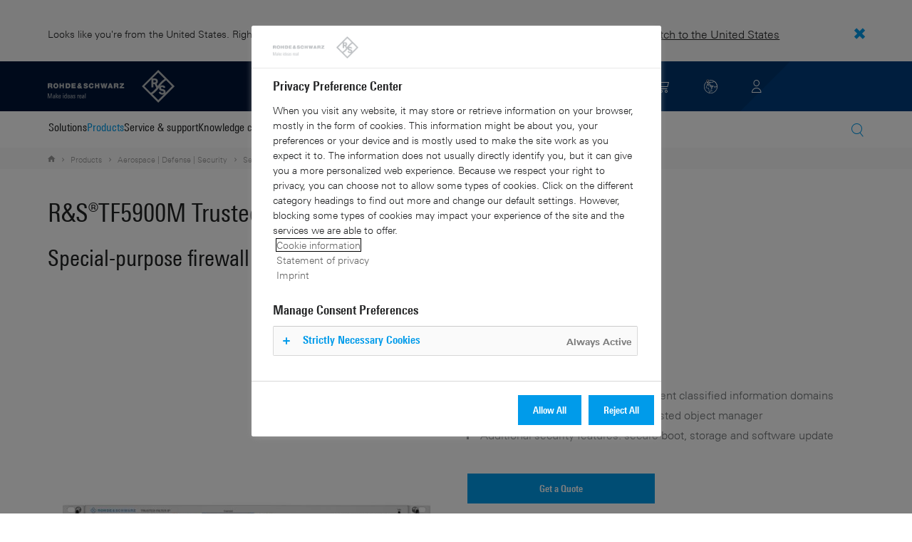

--- FILE ---
content_type: text/html; charset=UTF-8
request_url: https://www.rohde-schwarz.com/se/products/aerospace-defense-security/voice-systems-options/rs-tf5900m-trusted-filter-ip_63493-466880.html
body_size: 18418
content:
<!DOCTYPE html>
<html class="no-js" lang="en-se">
  <head>
    <meta charset="UTF-8"/>
    <meta http-equiv="x-ua-compatible" content="ie=edge"/>
    <meta name="viewport" content="width=device-width, initial-scale=1"/>
    <script>(function(){ window.DY = window.DY || {}; DY.userActiveConsent=false;}())</script>
    <link rel="preconnect" href="https://st-eu.dynamicyield.com"/>
    <link rel="preconnect" href="https://rcom-eu.dynamicyield.com"/>
    <script type="text/javascript" src="https://cdn.rohde-schwarz.com/api/9881398/api_dynamic.js"></script>
    <script type="text/javascript" src="https://cdn.rohde-schwarz.com/api/9881398/api_static.js"></script>
    <meta name="naver-site-verification" content="afad74e971907a0e411ef4f19172c8d6ccbf686e"/>
    <script src="https://cdn.userway.org/widget.js" data-account="VwMnSUoy0g"></script>
    <title>R&amp;S®TF5900M Trusted filter IP | Rohde &amp; Schwarz</title>
    <meta name="robots" content="noodp, noindex, nofollow"/>
    <meta name="description" content="Special firewall for boundary protection between different classified information domains"/>
    <meta name="keywords" content="Navy, trusted filter, classified information domains"/>
    <meta name="twitter:card" content="summary"/>
    <meta name="twitter:site" content=""/>
    <meta name="twitter:title" content="R&amp;amp;S®TF5900M Trusted filter IP"/>
    <meta name="twitter:description" content="Special firewall for boundary protection between different classified information domains"/>
    <meta name="twitter:image" content="https://cdn.rohde-schwarz.com/pws/_tech/images/img_static/Rohde-Schwarz_Social-Media.jpg"/>
    <meta property="og:url" content="https://www.rohde-schwarz.com/se/products/aerospace-defense-security/voice-systems-options/rs-tf5900m-trusted-filter-ip_63493-466880.html"/>
    <meta property="og:title" content="R&amp;amp;S®TF5900M Trusted filter IP"/>
    <meta property="og:type" content="website"/>
    <meta property="og:image" content="https://cdn.rohde-schwarz.com/pws/_tech/images/img_static/Rohde-Schwarz_Social-Media.jpg"/>
    <meta property="og:description" content="Special firewall for boundary protection between different classified information domains"/>
    <meta name="author" content="Rohde &amp; Schwarz GmbH &amp; Co KG"/>
    <link rel="canonical" href="https://www.rohde-schwarz.com/se/products/aerospace-defense-security/voice-systems-options/rs-tf5900m-trusted-filter-ip_63493-466880.html"/>
    <link rel="shorturl" href="https://www.rohde-schwarz.com/se/_63493-466880.html"/>
    <link rel="apple-touch-icon" sizes="180x180" href="https://cdn.rohde-schwarz.com/pws/inred/image/favicons/apple-touch-icon.png"/>
    <link rel="icon" type="image/png" sizes="32x32" href="https://cdn.rohde-schwarz.com/pws/inred/image/favicons/favicon-32x32.png"/>
    <link rel="icon" type="image/png" sizes="16x16" href="https://cdn.rohde-schwarz.com/pws/inred/image/favicons/favicon-16x16.png"/>
    <link rel="manifest" href="https://cdn.rohde-schwarz.com/pws/inred/image/favicons/manifest.json"/>
    <link rel="mask-icon" href="https://cdn.rohde-schwarz.com/pws/inred/image/favicons/safari-pinned-tab.svg" color="#009bea"/>
    <link rel="shortcut icon" href="https://cdn.rohde-schwarz.com/pws/inred/image/favicons/favicon.png"/>
    <meta name="msapplication-TileColor" content="#009bea"/>
    <meta name="msapplication-TileImage" content="https://cdn.rohde-schwarz.com/pws/inred/image/favicons/mstile-144x144.png"/>
    <meta name="msapplication-config" content="https://cdn.rohde-schwarz.com/pws/inred/image/favicons/browserconfig.xml"/>
    <meta name="theme-color" content="#009bea"/>
    <script src="https://assets.adobedtm.com/launch-EN3504a9f210b14bc28b773c8d8c5a022d.min.js" type="text/javascript"></script>
    <script src="https://cdn.rohde-schwarz.com/techfiles/f9208933/js/vendor/lazysizes-5.2.0.min.js" async="async"> </script>
    <script src="https://cdn.rohde-schwarz.com/techfiles/f9208933/js/vendor/webfontloader-1.6.28.min.js"> </script>
    <script>WebFont.load({custom:{families:['Linotype Univers:n4,n7','Linotype Univers Condensed:n4,n7','RSIcons'],urls:['https://cdn.rohde-schwarz.com/techfiles/f9208933/css/fonts.min.css']}});</script>
    <link href="https://cdn.rohde-schwarz.com/techfiles/f9208933/css/style.min.css" rel="stylesheet" type="text/css"/>
    <!-- injector:js -->
    <script src="https://cdn.rohde-schwarz.com/techfiles/f9208933/js/vendor/modernizr-custom.6116ab.js" async="async"> </script>
    <!-- endinjector -->
    <!-- Schema.org organisation fields -->
    <script type="application/ld+json">

{
"@context": "https://schema.org/",
"@type": "Organization",
"name": "Rohde & Schwarz",
"legalName": "Rohde & Schwarz GmbH & Co. KG",
"url": "https://www.rohde-schwarz.com/"
}

</script>
  </head>
  <body data-view="app">
    <aside id="country-message" data-view="simple-banner">
      <div class="center-wrapper">
        <p class="text">Looks like you're from the United States. Right now, you are on our site for Sweden.</p>
        <a href="/us/products/aerospace-defense-security/voice-systems-options/rs-tf5900m-trusted-filter-ip_63493-466880.html">
          <span>Switch to the United States</span>
        </a>
        <button type="button" class="close"></button>
      </div>
    </aside>
    <header id="header" data-view="header" data-countries-list="/se/rest/getcountryselect/" data-flyout-navigation-options="">
      <!-- Generation time: 30.01.2026 01:30:00.047 -->
      <div class="background-wrapper">
        <div class="background-image">
          <img alt="background" src="https://cdn.rohde-schwarz.com/pws/_tech/images/img_static/rus-logo-background.svg"/>
        </div>
      </div>
      <div class="header-wrapper">
        <div id="header_teaser_target" class="center-wrapper">
          <div class="center-container main">
            <div class="logo" id="logo">
              <a href="/se/home_48230.html" tabindex="-1">
                <img src="https://cdn.rohde-schwarz.com/pws/inred/image/layout/rus-logo.svg" alt="RS-Logo" class="rs-logo"/>
                <img src="https://cdn.rohde-schwarz.com/pws/inred/image/layout/rus-logo-symbol.svg" alt="RS-Logo Mini" class="rs-logo-small"/>
              </a>
            </div>
            <div id="mobile-navigation" class="navigation">
              <a class="nav-toggle-icon" aria-label="Open menu" id="mobile-menu-toggle" href="/"></a>
              <div id="bottom-menu-container">
                <div class="navigation-container">
                  <nav aria-label="meta-navigation" class="navigation-meta">
                    <ul class="nav-icons">
                      <li>
                        <a href="/se/contact_63733.html" class="link" aria-label="Contact Us">
                          <span class="icon icon-headset-new"></span>
                        </a>
                      </li>
                      <li class="shopping-basket">
                        <a href="#" data-url="/se/rest/getshoppingcartcountv2" class="user-shopping-cart icon icon-cart-empty" aria-label="View Cart"></a>
                      </li>
                      <li id="language-switcher">
                        <a href="#" aria-label="Change Language">
                          <span class="icon icon-globe-new"></span>
                        </a>
                      </li>
                      <li class="loginCart flyout "></li>
                    </ul>
                  </nav>
                </div>
              </div>
              <div id="nav-flyout" class="small"></div>
            </div>
            <div class=" usermenu" id="mobile-countryswitch-container">
              <div id="mobile-slide-wrapper" class="usermenu-items">
                <nav id="mobile-nav-container">
                  <div id="">
                    <a class="close-country-menu" href="#">Choose Location</a>
                  </div>
                </nav>
                <div id="mobile-country-container"></div>
              </div>
              <div class="dropdown-content usermenu-items" id="usermenu">
                <nav id="mobile-nav-container">
                  <div id="">
                    <a class="close-country-menu" href="#">Customer portal</a>
                  </div>
                </nav>
                <div class="content-wrapper" id="mobile-customer-nav" data-view="nav-mobile">
                </div>
              </div>
            </div>
          </div>
          <div class="center-container">
            <div id="language-menu-wrapper" class="hidden">
              <div class="country-slider"></div>
            </div>
          </div>
        </div>
      </div>
    </header>
    <div id="desktop-menu-container" class="flyout">
      <div class="center-wrapper">
        <div class="center-container">
          <div class="nav-bar-container" aria-label="Navigation bar" data-view="nav-bar-new" data-nav-list="/se/rest/subnavigation/" data-countries-list="/se/rest/getcountryselect/">
            <nav class="navbar" aria-label="Navigation bar">
              <nav aria-label="Main menu" class="nav-tabs" role="menu">
                <div class="dropdown" role="menuitem" aria-haspopup="true">
                  <button class="dropdownButton ">
                    <div>Solutions</div>
                    <a class="arrowMobile"></a>
                  </button>
                  <div class="dropdown-content">
                    <div class="content-wrapper">
                      <div role="menu" aria-hidden="true" class="nav-list lvl-1">
                        <a href="#" class="arrowMobileBack">Back</a>
                        <div class="rightDropout">
                          <div class="navWrapper ">
                            <a role="button" class="hasNext" href="#" data-id="229832">Aerospace and defense</a>
                          </div>
                          <div class="dropdown-content-right ">
                            <div role="menu" aria-hidden="true" class="nav-list lvl-2">
                              <a href="#" class="arrowMobileBack">Back</a>
                              <a role="button" href="/se/solutions/aerospace-and-defense/aerospace-and-defense_229832.html" class="">Overview Aerospace and defense</a>
                              <div class="rightDropout">
                                <div class="navWrapper ">
                                  <a role="button" class="hasNext" href="#" data-id="232928">Air</a>
                                </div>
                                <div class="dropdown-content-right "></div>
                              </div>
                              <div class="rightDropout">
                                <div class="navWrapper ">
                                  <a role="button" class="hasNext" href="#" data-id="232922">Land</a>
                                </div>
                                <div class="dropdown-content-right "></div>
                              </div>
                              <div class="rightDropout">
                                <div class="navWrapper ">
                                  <a role="button" class="hasNext" href="#" data-id="250661">Sea</a>
                                </div>
                                <div class="dropdown-content-right "></div>
                              </div>
                              <div class="rightDropout">
                                <div class="navWrapper ">
                                  <a role="button" class="hasNext" href="#" data-id="257354">Cyber</a>
                                </div>
                                <div class="dropdown-content-right "></div>
                              </div>
                              <div class="rightDropout">
                                <div class="navWrapper ">
                                  <a role="button" class="hasNext" href="#" data-id="257368">Space</a>
                                </div>
                                <div class="dropdown-content-right "></div>
                              </div>
                              <div class="rightDropout">
                                <div class="navWrapper ">
                                  <a role="button" class="hasNext" href="#" data-id="257769">Multi-domain</a>
                                </div>
                                <div class="dropdown-content-right "></div>
                              </div>
                              <div class="rightDropout">
                                <div class="navWrapper ">
                                  <a role="button" class="hasNext" href="#" data-id="257432">Industry partners</a>
                                </div>
                                <div class="dropdown-content-right "></div>
                              </div>
                            </div>
                          </div>
                        </div>
                        <div class="rightDropout">
                          <div class="navWrapper ">
                            <a role="button" class="hasNext" href="#" data-id="230640">Automotive testing</a>
                          </div>
                          <div class="dropdown-content-right ">
                            <div role="menu" aria-hidden="true" class="nav-list lvl-2">
                              <a href="#" class="arrowMobileBack">Back</a>
                              <a role="button" href="/se/solutions/automotive-testing/automotive_230640.html" class="">Overview Automotive testing</a>
                              <div class="rightDropout">
                                <div class="navWrapper ">
                                  <a role="button" class="hasNext" href="#" data-id="231774">Automotive connectivity and infotainment</a>
                                </div>
                                <div class="dropdown-content-right "></div>
                              </div>
                              <div class="rightDropout">
                                <div class="navWrapper ">
                                  <a role="button" class="hasNext" href="#" data-id="231890">Automotive EMC and full-vehicle antenna testing</a>
                                </div>
                                <div class="dropdown-content-right "></div>
                              </div>
                              <div class="rightDropout">
                                <div class="navWrapper ">
                                  <a role="button" class="hasNext" href="#" data-id="231754">Automotive radar</a>
                                </div>
                                <div class="dropdown-content-right "></div>
                              </div>
                              <div class="rightDropout">
                                <div class="navWrapper ">
                                  <a role="button" class="hasNext" href="#" data-id="257574">Electric drivetrain component testing</a>
                                </div>
                                <div class="dropdown-content-right "></div>
                              </div>
                              <div class="rightDropout">
                                <div class="navWrapper ">
                                  <a role="button" class="hasNext" href="#" data-id="231834">In-vehicle networks and ECU testing</a>
                                </div>
                                <div class="dropdown-content-right "></div>
                              </div>
                            </div>
                          </div>
                        </div>
                        <div class="rightDropout">
                          <div class="navWrapper ">
                            <a role="button" class="hasNext" href="#" data-id="256571">Critical infrastructure</a>
                          </div>
                          <div class="dropdown-content-right ">
                            <div role="menu" aria-hidden="true" class="nav-list lvl-2">
                              <a href="#" class="arrowMobileBack">Back</a>
                              <a role="button" href="/se/solutions/critical-infrastructure/critical-infrastructure_256571.html" class="">Overview Critical infrastructure</a>
                              <a href="/se/solutions/aerospace-and-defense/air/avionics-and-uav-testing/air-navigation-testing/air-navigation-testing_252571.html" class="">Air navigation testing</a>
                              <div class="rightDropout">
                                <div class="navWrapper ">
                                  <a role="button" class="hasNext" href="#" data-id="233780">Broadcast distribution</a>
                                </div>
                                <div class="dropdown-content-right "></div>
                              </div>
                              <a href="/se/solutions/critical-infrastructure/cellular-network-investigations/cellular-network-investigations_257923.html" class="">Cellular network investigations</a>
                              <a href="/se/solutions/critical-infrastructure/civil-air-traffic-control/overview_56640.html" class="">Civil air traffic control</a>
                              <a href="/se/solutions/critical-infrastructure/countering-drones/countering-drones_233578.html" class="">Countering drones</a>
                              <div class="rightDropout">
                                <div class="navWrapper ">
                                  <a role="button" class="hasNext" href="#" data-id="231692">Mobile network testing</a>
                                </div>
                                <div class="dropdown-content-right "></div>
                              </div>
                              <a href="/se/solutions/networks-and-cybersecurity/networks-and-cybersecurity_257422.html" class="">Networks and cybersecurity</a>
                              <a href="/se/solutions/security/security-screening/security-screening_255126.html" class="">Security screening</a>
                              <a href="/se/solutions/critical-infrastructure/spectrum-monitoring/spectrum-monitoring_91082.html" class="">Spectrum monitoring</a>
                              <a href="/se/solutions/critical-infrastructure/spectrum-regulation/overview_258444.html" class="">Spectrum regulation</a>
                            </div>
                          </div>
                        </div>
                        <div class="rightDropout">
                          <div class="navWrapper ">
                            <a role="button" class="hasNext" href="#" data-id="230522">Electronics testing</a>
                          </div>
                          <div class="dropdown-content-right ">
                            <div role="menu" aria-hidden="true" class="nav-list lvl-2">
                              <a href="#" class="arrowMobileBack">Back</a>
                              <a role="button" href="/se/solutions/electronics-testing/electronics-testing_230522.html" class="">Overview Electronics testing</a>
                              <a href="/se/solutions/electronics-testing/consumer-electronics-testing/consumer-electronics-testing-overview_258133.html" class="">Consumer electronics testing</a>
                              <div class="rightDropout">
                                <div class="navWrapper ">
                                  <a role="button" class="hasNext" href="#" data-id="230570">Digital design testing</a>
                                </div>
                                <div class="dropdown-content-right "></div>
                              </div>
                              <div class="rightDropout">
                                <div class="navWrapper ">
                                  <a role="button" class="hasNext" href="#" data-id="253441">EMC testing</a>
                                </div>
                                <div class="dropdown-content-right "></div>
                              </div>
                              <div class="rightDropout">
                                <div class="navWrapper ">
                                  <a role="button" class="hasNext" href="#" data-id="230552">High-speed digital interface testing</a>
                                </div>
                                <div class="dropdown-content-right "></div>
                              </div>
                              <a href="/se/solutions/electronics-testing/medical-device-testing/medical-device-testing_256969.html" class="">Medical device testing</a>
                              <div class="rightDropout">
                                <div class="navWrapper ">
                                  <a role="button" class="hasNext" href="#" data-id="230538">Power electronics testing</a>
                                </div>
                                <div class="dropdown-content-right "></div>
                              </div>
                              <div class="rightDropout">
                                <div class="navWrapper ">
                                  <a role="button" class="hasNext" href="#" data-id="231842">RF and microwave components</a>
                                </div>
                                <div class="dropdown-content-right "></div>
                              </div>
                            </div>
                          </div>
                        </div>
                        <div class="rightDropout">
                          <div class="navWrapper ">
                            <a role="button" class="hasNext" href="#" data-id="257422">Networks and cybersecurity</a>
                          </div>
                          <div class="dropdown-content-right ">
                            <div role="menu" aria-hidden="true" class="nav-list lvl-2">
                              <a href="#" class="arrowMobileBack">Back</a>
                              <a role="button" href="/se/solutions/networks-and-cybersecurity/networks-and-cybersecurity_257422.html" class="">Overview Networks and cybersecurity</a>
                              <a href="/se/solutions/aerospace-and-defense/cyber/cyber_257354.html" class="">Cybersecurity for aerospace and defense</a>
                              <a href="/se/solutions/networks-and-cybersecurity/cybersecurity-for-financial/cybersecurity-for-financial_257429.html" class="">Cybersecurity for the financial industry</a>
                              <a href="/se/solutions/networks-and-cybersecurity/secure-mobile-connectivity/r-s-comsec_257814.html" class="">R&amp;S®ComSec</a>
                              <a href="/se/solutions/networks-and-cybersecurity/secure-networks-and-cybersecurity-for-public-authorities/secure-networks-and-cybersecurity-for-public-authorities_257420.html" class="">Secure networks and cybersecurity for public authorities</a>
                              <a href="/se/solutions/networks-and-cybersecurity/secure-networks-for-commercial-business/secure-networks-for-commercial-business_257426.html" class="">Secure networks for commercial business</a>
                              <a href="/se/solutions/networks-and-cybersecurity/secure-networks-for-healthcare/secure-networks-for-healthcare_257421.html" class="">Secure networks for healthcare</a>
                            </div>
                          </div>
                        </div>
                        <div class="rightDropout">
                          <div class="navWrapper ">
                            <a role="button" class="hasNext" href="#" data-id="256834">Research and education</a>
                          </div>
                          <div class="dropdown-content-right ">
                            <div role="menu" aria-hidden="true" class="nav-list lvl-2">
                              <a href="#" class="arrowMobileBack">Back</a>
                              <a role="button" href="/se/solutions/research-and-education/research-and-education_256834.html" class="">Overview Research and education</a>
                              <a href="/se/solutions/wireless-communications-testing/wireless-standards/6g/6g-overview_253278.html" class="">6G research</a>
                              <a href="/se/solutions/research-and-education/antenna-research/antenna-research_256741.html" class="">Antenna research</a>
                              <a href="/se/solutions/research-and-education/material-characterization/material-characterization_256745.html" class="">Material characterization</a>
                              <a href="/se/solutions/research-and-education/particle-acceleration/particle-accelerators-overview_230804.html" class="">Particle acceleration</a>
                              <a href="/se/solutions/research-and-education/quantum-technology/quantum-technology_256749.html" class="">Quantum technology</a>
                              <a href="/se/solutions/research-and-education/teaching-lab-solutions/teaching-lab-solutions_256950.html" class="">Teaching lab solutions</a>
                            </div>
                          </div>
                        </div>
                        <div class="rightDropout">
                          <div class="navWrapper ">
                            <a role="button" class="hasNext" href="#" data-id="233626">Satellite testing</a>
                          </div>
                          <div class="dropdown-content-right ">
                            <div role="menu" aria-hidden="true" class="nav-list lvl-2">
                              <a href="#" class="arrowMobileBack">Back</a>
                              <a role="button" href="/se/solutions/satellite-testing/satellite-testing_233626.html" class="">Overview Satellite testing</a>
                              <a href="/se/solutions/wireless-communications-testing/wireless-standards/5g-nr/non-terrestrial-networks-ntn/5g-ntn-satellite-testing_256812.html" class="">5G NTN satellite testing</a>
                              <a href="/se/solutions/satellite-testing/satellite-ground-station-testing-and-security/ground-station-and-ground-terminal-testing_250333.html" class="">Satellite ground station testing and operation</a>
                              <a href="/se/solutions/satellite-testing/satellite-in-orbit-testing/satellite-in-orbit-testing_257425.html" class="">Satellite in-orbit testing</a>
                              <a href="/se/solutions/satellite-testing/satellite-payload-and-bus-testing/satellite-payload-testing_250331.html" class="">Satellite payload and bus testing</a>
                              <a href="/se/solutions/satellite-testing/satellite-user-terminal-testing/satellite-user-terminal-testing_257427.html" class="">Satellite user terminal testing</a>
                            </div>
                          </div>
                        </div>
                        <div class="rightDropout">
                          <div class="navWrapper ">
                            <a role="button" class="hasNext" href="#" data-id="229840">Security</a>
                          </div>
                          <div class="dropdown-content-right ">
                            <div role="menu" aria-hidden="true" class="nav-list lvl-2">
                              <a href="#" class="arrowMobileBack">Back</a>
                              <a role="button" href="/se/solutions/security/government-security_229840.html" class="">Overview Security</a>
                              <div class="rightDropout">
                                <div class="navWrapper ">
                                  <a role="button" class="hasNext" href="#" data-id="256572">Governmental security</a>
                                </div>
                                <div class="dropdown-content-right "></div>
                              </div>
                              <a href="/se/solutions/networks-and-cybersecurity/networks-and-cybersecurity_257422.html" class="">Networks and cybersecurity</a>
                              <div class="rightDropout">
                                <div class="navWrapper ">
                                  <a role="button" class="hasNext" href="#" data-id="255126">Security screening</a>
                                </div>
                                <div class="dropdown-content-right "></div>
                              </div>
                            </div>
                          </div>
                        </div>
                        <div class="rightDropout">
                          <div class="navWrapper ">
                            <a role="button" class="hasNext" href="#" data-id="229844">Wireless communications testing</a>
                          </div>
                          <div class="dropdown-content-right ">
                            <div role="menu" aria-hidden="true" class="nav-list lvl-2">
                              <a href="#" class="arrowMobileBack">Back</a>
                              <a role="button" href="/se/solutions/wireless-communications-testing/wireless-communications_229844.html" class="">Overview Wireless communications testing</a>
                              <a href="/se/solutions/wireless-communications-testing/emc-and-regulatory-testing/emc-and-regulatory-testing_257902.html" class="">EMC and regulatory testing</a>
                              <div class="rightDropout">
                                <div class="navWrapper ">
                                  <a role="button" class="hasNext" href="#" data-id="230314">IoT / M2M testing</a>
                                </div>
                                <div class="dropdown-content-right "></div>
                              </div>
                              <a href="/se/solutions/wireless-communications-testing/mobile-device-testing/wireless-mobile-device_233808.html" class="">Mobile device testing</a>
                              <div class="rightDropout">
                                <div class="navWrapper ">
                                  <a role="button" class="hasNext" href="#" data-id="253912">Mobile network infrastructure testing</a>
                                </div>
                                <div class="dropdown-content-right "></div>
                              </div>
                              <div class="rightDropout">
                                <div class="navWrapper ">
                                  <a role="button" class="hasNext" href="#" data-id="233734">Wireless standards</a>
                                </div>
                                <div class="dropdown-content-right "></div>
                              </div>
                            </div>
                          </div>
                        </div>
                      </div>
                    </div>
                  </div>
                </div>
                <div class="dropdown" role="menuitem" aria-haspopup="true">
                  <button class="dropdownButton active menuActive">
                    <div>Products</div>
                    <a class="arrowMobile"></a>
                  </button>
                  <div class="dropdown-content">
                    <div class="content-wrapper">
                      <div role="menu" aria-hidden="true" class="nav-list lvl-1">
                        <a href="#" class="arrowMobileBack">Back</a>
                        <div class="rightDropout">
                          <div class="navWrapper ">
                            <a role="button" class="hasNext" href="#" data-id="229579">Test and measurement</a>
                          </div>
                          <div class="dropdown-content-right ">
                            <div role="menu" aria-hidden="true" class="nav-list lvl-2">
                              <a href="#" class="arrowMobileBack">Back</a>
                              <a role="button" href="/se/products/test-and-measurement_229579.html" class="">Overview Test and measurement</a>
                              <div class="rightDropout">
                                <div class="navWrapper ">
                                  <a role="button" class="hasNext" href="#" data-id="254958">Amplifiers</a>
                                </div>
                                <div class="dropdown-content-right "></div>
                              </div>
                              <div class="rightDropout">
                                <div class="navWrapper ">
                                  <a role="button" class="hasNext" href="#" data-id="254772">Analyzers</a>
                                </div>
                                <div class="dropdown-content-right "></div>
                              </div>
                              <a href="/se/products/test-and-measurement/antenna-test-systems-and-ota-chambers_103249.html" class="">Antenna test systems and OTA chambers</a>
                              <div class="rightDropout">
                                <div class="navWrapper ">
                                  <a role="button" class="hasNext" href="#" data-id="254732">Automotive radar testers</a>
                                </div>
                                <div class="dropdown-content-right "></div>
                              </div>
                              <div class="rightDropout">
                                <div class="navWrapper ">
                                  <a role="button" class="hasNext" href="#" data-id="105350">EMC test equipment</a>
                                </div>
                                <div class="dropdown-content-right "></div>
                              </div>
                              <a href="/se/products/test-and-measurement/mobile-network-testing_229193.html" class="">Mobile network testing</a>
                              <div class="rightDropout">
                                <div class="navWrapper ">
                                  <a role="button" class="hasNext" href="#" data-id="63663">Oscilloscopes</a>
                                </div>
                                <div class="dropdown-content-right "></div>
                              </div>
                              <div class="rightDropout">
                                <div class="navWrapper ">
                                  <a role="button" class="hasNext" href="#" data-id="254769">Power supplies and source measure units</a>
                                </div>
                                <div class="dropdown-content-right "></div>
                              </div>
                              <div class="rightDropout">
                                <div class="navWrapper ">
                                  <a role="button" class="hasNext" href="#" data-id="256028">R&amp;S®ESSENTIALS test equipment</a>
                                </div>
                                <div class="dropdown-content-right "></div>
                              </div>
                              <a href="/se/products/test-and-measurement/rf-and-microwave-power-meters_63672.html" class="">RF and microwave power meters</a>
                              <div class="rightDropout">
                                <div class="navWrapper ">
                                  <a role="button" class="hasNext" href="#" data-id="63667">Signal generators</a>
                                </div>
                                <div class="dropdown-content-right "></div>
                              </div>
                              <div class="rightDropout">
                                <div class="navWrapper ">
                                  <a role="button" class="hasNext" href="#" data-id="63696">System components</a>
                                </div>
                                <div class="dropdown-content-right "></div>
                              </div>
                              <div class="rightDropout">
                                <div class="navWrapper ">
                                  <a role="button" class="hasNext" href="#" data-id="86247">Wireless device testers and systems</a>
                                </div>
                                <div class="dropdown-content-right "></div>
                              </div>
                            </div>
                          </div>
                        </div>
                        <div class="rightDropout">
                          <div class="navWrapper ">
                            <a role="button" class="hasNext" href="#" data-id="229582">Broadcast and Media</a>
                          </div>
                          <div class="dropdown-content-right ">
                            <div role="menu" aria-hidden="true" class="nav-list lvl-2">
                              <a href="#" class="arrowMobileBack">Back</a>
                              <a role="button" href="/se/products/broadcast-and-media_229582.html" class="">Overview Broadcast and Media</a>
                              <div class="rightDropout">
                                <div class="navWrapper ">
                                  <a role="button" class="hasNext" href="#" data-id="255266">Broadcast Distribution</a>
                                </div>
                                <div class="dropdown-content-right "></div>
                              </div>
                              <a href="/se/products/broadcast-and-media/media-technologies_255268.html" class="">Media Technologies</a>
                            </div>
                          </div>
                        </div>
                        <div class="rightDropout">
                          <div class="navWrapper active menuActive">
                            <a role="button" class="hasNext" href="#" data-id="232772">Aerospace | Defense | Security</a>
                          </div>
                          <div class="dropdown-content-right active">
                            <div role="menu" aria-hidden="true" class="nav-list lvl-2">
                              <a href="#" class="arrowMobileBack">Back</a>
                              <a role="button" href="/se/products/aerospace-defense-security_232772.html" class="">Overview Aerospace | Defense | Security</a>
                              <div class="rightDropout">
                                <div class="navWrapper ">
                                  <a role="button" class="hasNext" href="#" data-id="254745">Radiomonitoring</a>
                                </div>
                                <div class="dropdown-content-right "></div>
                              </div>
                              <div class="rightDropout">
                                <div class="navWrapper active menuActive">
                                  <a role="button" class="hasNext" href="#" data-id="254744">Secure communications</a>
                                </div>
                                <div class="dropdown-content-right active">
                                  <div role="menu" aria-hidden="true" class="nav-list lvl-3">
                                    <a href="#" class="arrowMobileBack">Back</a>
                                    <a role="button" href="/se/products/aerospace-defense-security/secure-communications_254744.html" class="">Overview Secure communications</a>
                                    <a href="/se/products/aerospace-defense-security/crypto-devices_230846.html" class="">Crypto devices</a>
                                    <a href="/se/products/aerospace-defense-security/data-systems_64323.html" class="">Data systems</a>
                                    <a href="/se/products/aerospace-defense-security/gateways_255012.html" class="">Gateways</a>
                                    <a href="/se/products/aerospace-defense-security/management-systems_64317.html" class="">Management systems</a>
                                    <a href="/se/products/aerospace-defense-security/secure-networks/certium-network_63493-804358.html" class="">Secure networks</a>
                                    <a href="/se/products/aerospace-defense-security/software-defined-radios_64225.html" class="">Software defined radios</a>
                                    <a href="/se/products/aerospace-defense-security/software-for-integrated-logistics_334292.html" class="">Software for Integrated Logistics</a>
                                    <a href="/se/products/aerospace-defense-security/test-and-measurement-for-secure-communications/certium-analysis_63493-804359.html" class="">Test and measurement for secure communications</a>
                                    <a href="/se/products/aerospace-defense-security/voice-systems_64302.html" class="active menuActive">Voice systems</a>
                                  </div>
                                </div>
                              </div>
                              <a href="/se/products/aerospace-defense-security/security-scanner_254881.html" class="">Security scanner</a>
                            </div>
                          </div>
                        </div>
                        <div class="rightDropout">
                          <div class="navWrapper ">
                            <a role="button" class="hasNext" href="#" data-id="232484">Cybersecurity</a>
                          </div>
                          <div class="dropdown-content-right ">
                            <div role="menu" aria-hidden="true" class="nav-list lvl-2">
                              <a href="#" class="arrowMobileBack">Back</a>
                              <a role="button" href="/se/products/cybersecurity_232484.html" class="">Overview Cybersecurity</a>
                              <a href="/se/products/cybersecurity/endpoint-security_232364.html" class="">Endpoint security</a>
                              <a href="/se/products/cybersecurity/management-systems_255622.html" class="">Management systems</a>
                              <a href="/se/products/cybersecurity/network-encryptors_334093.html" class="">Network encryptors</a>
                              <a href="/se/products/cybersecurity/secure-web-browser_232366.html" class="">Secure web browser</a>
                            </div>
                          </div>
                        </div>
                      </div>
                    </div>
                  </div>
                </div>
                <div class="dropdown" role="menuitem" aria-haspopup="true">
                  <button class="dropdownButton ">
                    <div>Service &amp; support</div>
                    <a class="arrowMobile"></a>
                  </button>
                  <div class="dropdown-content">
                    <div class="content-wrapper">
                      <div role="menu" aria-hidden="true" class="nav-list lvl-1">
                        <a href="#" class="arrowMobileBack">Back</a>
                        <div class="rightDropout">
                          <div class="navWrapper ">
                            <a role="button" class="hasNext" href="#" data-id="229461">Service</a>
                          </div>
                          <div class="dropdown-content-right ">
                            <div role="menu" aria-hidden="true" class="nav-list lvl-2">
                              <a href="#" class="arrowMobileBack">Back</a>
                              <a role="button" href="/se/service-support/service/service-overview_229461.html" class="">Overview Service</a>
                              <a href="/se/service-support/service/cybersecurity-services/overview_255149.html" class="">Cybersecurity services</a>
                              <a href="/se/service-support/service/calibration-services/calibration-services_233528.html" class="">Calibration services</a>
                              <a href="/se/service-support/service/extended-warranty-service-contracts/extended-warranty-service-contracts_230938.html" class="">Extended warranty &amp; service contracts</a>
                              <a href="/se/service-support/service/obsolescence-management/obsolescence-management_229471.html" class="">Obsolescence management</a>
                              <a href="/se/service-support/service/on-site-services/on-site-services_251894.html" class="">On-site services</a>
                              <a href="/se/service-support/service/repair-services/repair-services_58700.html" class="">Repair services</a>
                              <a href="/se/service-support/service/service-level-agreement/service-level-agreement_229474.html" class="">Service level agreement</a>
                              <a href="/se/service-support/service/service-partner-programm/service-partner-program_251888.html" class="">Service partner program</a>
                            </div>
                          </div>
                        </div>
                        <a href="/se/service-support/support/support_107711.html" class="">Support</a>
                        <a href="/se/service-support/service-support-request/service-support-request_255384.html" class="">Service &amp; support request</a>
                      </div>
                    </div>
                  </div>
                </div>
                <div class="dropdown" role="menuitem" aria-haspopup="true">
                  <button class="dropdownButton ">
                    <div>Knowledge center</div>
                    <a class="arrowMobile"></a>
                  </button>
                  <div class="dropdown-content">
                    <div class="content-wrapper">
                      <div role="menu" aria-hidden="true" class="nav-list lvl-1">
                        <a href="#" class="arrowMobileBack">Back</a>
                        <a href="/se/knowledge-center/knowledge-plus/overview_255227.html" class="">Knowledge+</a>
                        <a href="/se/search/download-center_63448.html" class="">Downloads</a>
                        <a href="/se/knowledge-center/videos/video-overview_251240.html" class="">Videos</a>
                        <a href="/se/knowledge-center/webinars/webinar-overview_253040.html" class="">Webinars</a>
                        <a href="/se/knowledge-center-sweden/local-resources/local-resources_254393.html" class="">Local Resources R&amp;S Sweden</a>
                        <a href="/se/knowledge-center/technology-academy/ta-overview_256215.html" class="">Technology Academy</a>
                        <div class="rightDropout">
                          <div class="navWrapper ">
                            <a role="button" class="hasNext" href="#" data-id="255554">Technology fundamentals</a>
                          </div>
                          <div class="dropdown-content-right ">
                            <div role="menu" aria-hidden="true" class="nav-list lvl-2">
                              <a href="#" class="arrowMobileBack">Back</a>
                              <a role="button" href="/se/knowledge-center/technology-fundamentals/technology-fundamentals_255554.html" class="">Overview Technology fundamentals</a>
                              <a href="/se/knowledge-center/technology-fundamentals/antennas-for-mobile-and-stationary-use/antennas-for-mobile-and-stationary-use-fundamentals_256946.html" class="">Antennas for mobile and stationary use</a>
                              <a href="/se/knowledge-center/technology-fundamentals/hopper-signals/hopper-signals_256050.html" class="">Hopper signals</a>
                              <a href="/se/knowledge-center/technology-fundamentals/monitoring-receiver-skills/monitoring-receiver-skills_255556.html" class="">Monitoring receiver skills</a>
                              <a href="/se/knowledge-center/technology-fundamentals/radio-direction-finding-techniques/radio-direction-finding-techniques_255557.html" class="">Radio direction finding techniques</a>
                              <a href="/se/knowledge-center/technology-fundamentals/signal-analysis-methods/technology-fundamentals-of-signal-analysis_255899.html" class="">Signal analysis methods</a>
                            </div>
                          </div>
                        </div>
                      </div>
                    </div>
                  </div>
                </div>
                <div class="dropdown" role="menuitem" aria-haspopup="true">
                  <button class="dropdownButton ">
                    <div>About us</div>
                    <a class="arrowMobile"></a>
                  </button>
                  <div class="dropdown-content">
                    <div class="content-wrapper">
                      <div role="menu" aria-hidden="true" class="nav-list lvl-1">
                        <a href="#" class="arrowMobileBack">Back</a>
                        <div class="rightDropout">
                          <div class="navWrapper ">
                            <a role="button" class="hasNext" href="#" data-id="230884">About Rohde &amp; Schwarz</a>
                          </div>
                          <div class="dropdown-content-right ">
                            <div role="menu" aria-hidden="true" class="nav-list lvl-2">
                              <a href="#" class="arrowMobileBack">Back</a>
                              <a role="button" href="/se/about/overview/about-us_230884.html" class="">Overview About Rohde &amp; Schwarz</a>
                              <a href="/se/about/overview/compliance/compliance_256997.html" class="">Compliance</a>
                              <a href="/se/about/overview/high-vertical-integration/high-vertical-integration_258033.html" class="">High vertical integration</a>
                              <a href="/se/about/overview/our-history/our-history_258045.html" class="">Our history</a>
                              <a href="/se/about/overview/sustainability/sustainability_229498.html" class="">Sustainability</a>
                            </div>
                          </div>
                        </div>
                        <a href="/se/about-sweden/rohde-schwarz-sweden/about-rohde-schwarz-sweden_251136.html" class="">Rohde &amp; Schwarz Sweden</a>
                        <div class="rightDropout">
                          <div class="navWrapper ">
                            <a role="button" class="hasNext" href="#" data-id="229345">News &amp; media</a>
                          </div>
                          <div class="dropdown-content-right ">
                            <div role="menu" aria-hidden="true" class="nav-list lvl-2">
                              <a href="#" class="arrowMobileBack">Back</a>
                              <a role="button" href="/se/about/news-press/news-press_229345.html" class="">Overview News &amp; media</a>
                              <a href="/se/about/news-press/news-magazine/news-magazine-overview_229360.html" class="">NEWS Magazine</a>
                              <a href="/se/about/news-press/press-media-contacts/press-media-contacts_229344.html" class="">Press &amp; media contacts</a>
                              <a href="/se/about/news-press/all-news/news-library_229347.html" class="">Press room</a>
                            </div>
                          </div>
                        </div>
                        <div class="rightDropout">
                          <div class="navWrapper ">
                            <a role="button" class="hasNext" href="#" data-id="251284">R&amp;S Magazine</a>
                          </div>
                          <div class="dropdown-content-right ">
                            <div role="menu" aria-hidden="true" class="nav-list lvl-2">
                              <a href="#" class="arrowMobileBack">Back</a>
                              <a role="button" href="/se/about/magazine/overview_251284.html" class="">Overview R&amp;S Magazine</a>
                              <a href="/se/about/magazine/quantum-technology/quantum-technology_255950.html" class="">Quantum technology</a>
                              <a href="/se/about/magazine/wi-fi-on-mars/wi-fi-on-mars-article_258464.html" class="">Wi-Fi on Mars</a>
                              <a href="/se/about/magazine/from-insight-to-impact/from-insight-to-impact_258238.html" class="">From insight to impact</a>
                              <a href="/se/about/magazine/gps-backup/gps-backup_258353.html" class="">GPS backup</a>
                              <a href="/se/about/magazine/podcast-behind-innovation/podcast-behind-innovation_257129.html" class="">Podcast Behind Innovation</a>
                              <a href="/se/about/magazine/artificial-intelligence/artificial-intelligence_256990.html" class="">Artificial Intelligence</a>
                              <a href="/se/about/magazine/protection-of-critical-infrastructures/protection-of-critical-infrastructures_257221.html" class="">Protection of critical infrastructures</a>
                              <a href="/se/about/magazine/tradition-of-innovation/tradition-of-innovation_256967.html" class="">Tradition of innovation</a>
                            </div>
                          </div>
                        </div>
                        <a href="/se/about/seminars/seminars_257977.html" class="">Seminars</a>
                        <a href="/se/about/trade-shows/trade-show-overview_229401.html" class="">Trade shows &amp; events</a>
                      </div>
                    </div>
                  </div>
                </div>
                <div class="dropdown" role="menuitem" aria-haspopup="true">
                  <button class="dropdownButton ">
                    <div>Career</div>
                    <a class="arrowMobile"></a>
                  </button>
                  <div class="dropdown-content">
                    <div class="content-wrapper">
                      <div role="menu" aria-hidden="true" class="nav-list lvl-1">
                        <a href="#" class="arrowMobileBack">Back</a>
                        <a href="/se/career/career-overview/career-overview_257552.html" class="">Overview</a>
                        <a href="/se/career/jobs/career-jobboard_251573.html" class="">Jobs</a>
                        <a href="/se/career/professionals/professionals_252991.html" class="">Professionals</a>
                        <a href="/se/career/college-and-university-students/college-and-university-students_253005.html" class="">College and university students</a>
                        <a href="/se/career/high-school-students/high-school-students_253003.html" class="">High school students</a>
                        <a href="/se/career/culture/culture-overview_258170.html" class="">Culture</a>
                        <a href="/se/career/events/muc-meetup_252389.html" class="">Events</a>
                        <a href="/se/career/contact/career-contacts_251575.html" class="">Contact</a>
                      </div>
                    </div>
                  </div>
                </div>
              </nav>
              <nav aria-label="Search" class="search-container">
                <form class="search" data-view="search" action="/se/search/search_63238.html" method="get">
                  <a href="/se/search/search_63238.html" role="button" aria-label="Open search" class="btn-search active-search-btn"></a>
                  <div class="animation-wrapper">
                    <input type="search" class="site-search-input" name="term" placeholder="Search" autocomplete="off" data-view-all-title="View all results"/>
                    <a href="/se/search/search_63238.html" class="btn-close-search" aria-label="Close search"></a>
                  </div>
                </form>
              </nav>
            </nav>
          </div>
        </div>
      </div>
    </div>
    <div class="xslt">
      <div class="xslt">
        <div id="breadcrumb-navigation">
          <div class="center-container">
            <nav id="nav-breadcrumb">
              <ol itemscope="itemscope" itemtype="http://schema.org/BreadcrumbList">
                <li itemprop="itemListElement" itemscope="itemscope" itemtype="http://schema.org/ListItem">
                  <a itemprop="item" href="/se/home_48230.html" title="Home">
                    <span itemprop="name">Home</span>
                  </a>
                  <meta itemprop="position" content="1"/>
                </li>
                <li itemprop="itemListElement" itemscope="itemscope" itemtype="http://schema.org/ListItem">
                  <a itemprop="item" href="/se/products/general-product-overview_231188.html" title="Products">
                    <span itemprop="name">Products</span>
                  </a>
                  <meta itemprop="position" content="2"/>
                </li>
                <li itemprop="itemListElement" itemscope="itemscope" itemtype="http://schema.org/ListItem">
                  <a itemprop="item" href="/se/products/aerospace-defense-security_232772.html" title="Aerospace | Defense | Security">
                    <span itemprop="name">Aerospace | Defense | Security</span>
                  </a>
                  <meta itemprop="position" content="3"/>
                </li>
                <li itemprop="itemListElement" itemscope="itemscope" itemtype="http://schema.org/ListItem">
                  <a itemprop="item" href="/se/products/aerospace-defense-security/secure-communications_254744.html" title="Secure communications">
                    <span itemprop="name">Secure communications</span>
                  </a>
                  <meta itemprop="position" content="4"/>
                </li>
                <li itemprop="itemListElement" itemscope="itemscope" itemtype="http://schema.org/ListItem">
                  <a itemprop="item" href="/se/products/aerospace-defense-security/voice-systems_64302.html" title="Voice systems">
                    <span itemprop="name">Voice systems</span>
                  </a>
                  <meta itemprop="position" content="5"/>
                </li>
                <li itemprop="itemListElement" itemscope="itemscope" itemtype="http://schema.org/ListItem">
                  <a itemprop="item" href="/se/products/aerospace-defense-security/voice-systems-options/rs-tf5900m-trusted-filter-ip_63493-466880.html" title="R&amp;S®TF5900M Trusted filter IP">
                    <span itemprop="name">R&amp;S®TF5900M Trusted filter IP</span>
                  </a>
                  <meta itemprop="position" content="7"/>
                </li>
              </ol>
            </nav>
          </div>
        </div>
      </div>
    </div>
    <main id="main">
      <div class="xslt">
        <!-- PIM-WASABI -->
        <div class="module module-product-header" data-view="product-slider product-header">
          <div class="content-container">
            <div class="intro">
              <h1 class="h2 headline-primary">
                    R&amp;S®TF5900M Trusted filter IP
                </h1>
              <h2 class="h3">
                    Special-purpose firewall for boundary protection
                </h2>
            </div>
          </div>
          <div class="content-container">
            <figure>
              <div class="images portrait">
                <div class="image-container">
                  <div class="image">
                    <picture>
                      <source media="(max-width:640px)" data-srcset="https://cdn.rohde-schwarz.com/image/products/aerospace-defense-security/secure-communication/voice-systems/tf5900m/tf5900m-trusted-filter-ip-front-view-rohde-schwarz_200_10917_640_360_4.jpg 1x, https://cdn.rohde-schwarz.com/image/products/aerospace-defense-security/secure-communication/voice-systems/tf5900m/tf5900m-trusted-filter-ip-front-view-rohde-schwarz_200_10917_1280_720_4.jpg 2x"/>
                      <source media="(max-width:960px)" data-srcset="https://cdn.rohde-schwarz.com/image/products/aerospace-defense-security/secure-communication/voice-systems/tf5900m/tf5900m-trusted-filter-ip-front-view-rohde-schwarz_200_10917_480_270_4.jpg 1x, https://cdn.rohde-schwarz.com/image/products/aerospace-defense-security/secure-communication/voice-systems/tf5900m/tf5900m-trusted-filter-ip-front-view-rohde-schwarz_200_10917_960_540_4.jpg 2x"/>
                      <source data-srcset="https://cdn.rohde-schwarz.com/image/products/aerospace-defense-security/secure-communication/voice-systems/tf5900m/tf5900m-trusted-filter-ip-front-view-rohde-schwarz_200_10917_640_360_4.jpg 1x, https://cdn.rohde-schwarz.com/image/products/aerospace-defense-security/secure-communication/voice-systems/tf5900m/tf5900m-trusted-filter-ip-front-view-rohde-schwarz_200_10917_1280_720_4.jpg 2x"/>
                      <img class="lazyload " src="https://cdn.rohde-schwarz.com/pws/_tech/dam_fallback/fallbackImage_0_320_180_v0.png" data-src="https://cdn.rohde-schwarz.com/image/products/aerospace-defense-security/secure-communication/voice-systems/tf5900m/tf5900m-trusted-filter-ip-front-view-rohde-schwarz_200_10917_320_180_4.jpg" alt="R&amp;S®TF5900M Trusted filter IP" title="R&amp;S®TF5900M Trusted filter IP"/>
                    </picture>
                  </div>
                  <!-- Lightbox content -->
                  <div class="lightbox-content" data-img-src="https://cdn.rohde-schwarz.com/image/products/aerospace-defense-security/secure-communication/voice-systems/tf5900m/tf5900m-trusted-filter-ip-front-view-rohde-schwarz_200_10917_1024_576_4.jpg">
                    <img src="" alt="R&amp;amp;S®TF5900M trusted filter IP, front view" title="R&amp;amp;S®TF5900M trusted filter IP, front view"/>
                    <figcaption>
                                    R&amp;S®TF5900M trusted filter IP, front view
                                </figcaption>
                  </div>
                  <div class="image-details">
                    <span class="lightbox" role="button" tabindex="0" aria-label="Show me more details">Show me more details</span>
                  </div>
                </div>
                <div class="image-container">
                  <div class="image">
                    <picture>
                      <source media="(max-width:640px)" data-srcset="https://cdn.rohde-schwarz.com/image/products/aerospace-defense-security/secure-communication/voice-systems/tf5900m/tf5900m-trusted-filter-ip-front-high-rohde-schwarz_200_10914_640_360_4.jpg 1x, https://cdn.rohde-schwarz.com/image/products/aerospace-defense-security/secure-communication/voice-systems/tf5900m/tf5900m-trusted-filter-ip-front-high-rohde-schwarz_200_10914_1280_720_4.jpg 2x"/>
                      <source media="(max-width:960px)" data-srcset="https://cdn.rohde-schwarz.com/image/products/aerospace-defense-security/secure-communication/voice-systems/tf5900m/tf5900m-trusted-filter-ip-front-high-rohde-schwarz_200_10914_480_270_4.jpg 1x, https://cdn.rohde-schwarz.com/image/products/aerospace-defense-security/secure-communication/voice-systems/tf5900m/tf5900m-trusted-filter-ip-front-high-rohde-schwarz_200_10914_960_540_4.jpg 2x"/>
                      <source data-srcset="https://cdn.rohde-schwarz.com/image/products/aerospace-defense-security/secure-communication/voice-systems/tf5900m/tf5900m-trusted-filter-ip-front-high-rohde-schwarz_200_10914_640_360_4.jpg 1x, https://cdn.rohde-schwarz.com/image/products/aerospace-defense-security/secure-communication/voice-systems/tf5900m/tf5900m-trusted-filter-ip-front-high-rohde-schwarz_200_10914_1280_720_4.jpg 2x"/>
                      <img class="lazyload " src="https://cdn.rohde-schwarz.com/pws/_tech/dam_fallback/fallbackImage_0_320_180_v0.png" data-src="https://cdn.rohde-schwarz.com/image/products/aerospace-defense-security/secure-communication/voice-systems/tf5900m/tf5900m-trusted-filter-ip-front-high-rohde-schwarz_200_10914_320_180_4.jpg" alt="R&amp;S®TF5900M Trusted filter IP" title="R&amp;S®TF5900M Trusted filter IP"/>
                    </picture>
                  </div>
                  <!-- Lightbox content -->
                  <div class="lightbox-content" data-img-src="https://cdn.rohde-schwarz.com/image/products/aerospace-defense-security/secure-communication/voice-systems/tf5900m/tf5900m-trusted-filter-ip-front-high-rohde-schwarz_200_10914_1024_576_4.jpg">
                    <img src="" alt="R&amp;amp;S®TF5900M trusted filter IP, front high" title="R&amp;amp;S®TF5900M trusted filter IP, front high"/>
                    <figcaption>
                                    R&amp;S®TF5900M trusted filter IP, front high
                                </figcaption>
                  </div>
                  <div class="image-details">
                    <span class="lightbox" role="button" tabindex="0" aria-label="Show me more details">Show me more details</span>
                  </div>
                </div>
                <div class="image-container">
                  <div class="image">
                    <picture>
                      <source media="(max-width:640px)" data-srcset="https://cdn.rohde-schwarz.com/image/products/aerospace-defense-security/secure-communication/voice-systems/tf5900m/tf5900m-trusted-filter-ip-side-view-rohde-schwarz_200_10915_640_360_3.jpg 1x, https://cdn.rohde-schwarz.com/image/products/aerospace-defense-security/secure-communication/voice-systems/tf5900m/tf5900m-trusted-filter-ip-side-view-rohde-schwarz_200_10915_1280_720_3.jpg 2x"/>
                      <source media="(max-width:960px)" data-srcset="https://cdn.rohde-schwarz.com/image/products/aerospace-defense-security/secure-communication/voice-systems/tf5900m/tf5900m-trusted-filter-ip-side-view-rohde-schwarz_200_10915_480_270_3.jpg 1x, https://cdn.rohde-schwarz.com/image/products/aerospace-defense-security/secure-communication/voice-systems/tf5900m/tf5900m-trusted-filter-ip-side-view-rohde-schwarz_200_10915_960_540_3.jpg 2x"/>
                      <source data-srcset="https://cdn.rohde-schwarz.com/image/products/aerospace-defense-security/secure-communication/voice-systems/tf5900m/tf5900m-trusted-filter-ip-side-view-rohde-schwarz_200_10915_640_360_3.jpg 1x, https://cdn.rohde-schwarz.com/image/products/aerospace-defense-security/secure-communication/voice-systems/tf5900m/tf5900m-trusted-filter-ip-side-view-rohde-schwarz_200_10915_1280_720_3.jpg 2x"/>
                      <img class="lazyload " src="https://cdn.rohde-schwarz.com/pws/_tech/dam_fallback/fallbackImage_0_320_180_v0.png" data-src="https://cdn.rohde-schwarz.com/image/products/aerospace-defense-security/secure-communication/voice-systems/tf5900m/tf5900m-trusted-filter-ip-side-view-rohde-schwarz_200_10915_320_180_3.jpg" alt="R&amp;S®TF5900M Trusted filter IP" title="R&amp;S®TF5900M Trusted filter IP"/>
                    </picture>
                  </div>
                  <!-- Lightbox content -->
                  <div class="lightbox-content" data-img-src="https://cdn.rohde-schwarz.com/image/products/aerospace-defense-security/secure-communication/voice-systems/tf5900m/tf5900m-trusted-filter-ip-side-view-rohde-schwarz_200_10915_1024_576_3.jpg">
                    <img src="" alt="R&amp;amp;S®TF5900M trusted filter IP, side view" title="R&amp;amp;S®TF5900M trusted filter IP, side view"/>
                    <figcaption>
                                    R&amp;S®TF5900M trusted filter IP, side view
                                </figcaption>
                  </div>
                  <div class="image-details">
                    <span class="lightbox" role="button" tabindex="0" aria-label="Show me more details">Show me more details</span>
                  </div>
                </div>
                <div class="image-container">
                  <div class="image">
                    <picture>
                      <source media="(max-width:640px)" data-srcset="https://cdn.rohde-schwarz.com/image/products/aerospace-defense-security/secure-communication/voice-systems/tf5900m/tf5900m-trusted-filter-ip-back-high-rohde-schwarz_200_10916_640_360_3.jpg 1x, https://cdn.rohde-schwarz.com/image/products/aerospace-defense-security/secure-communication/voice-systems/tf5900m/tf5900m-trusted-filter-ip-back-high-rohde-schwarz_200_10916_1280_720_3.jpg 2x"/>
                      <source media="(max-width:960px)" data-srcset="https://cdn.rohde-schwarz.com/image/products/aerospace-defense-security/secure-communication/voice-systems/tf5900m/tf5900m-trusted-filter-ip-back-high-rohde-schwarz_200_10916_480_270_3.jpg 1x, https://cdn.rohde-schwarz.com/image/products/aerospace-defense-security/secure-communication/voice-systems/tf5900m/tf5900m-trusted-filter-ip-back-high-rohde-schwarz_200_10916_960_540_3.jpg 2x"/>
                      <source data-srcset="https://cdn.rohde-schwarz.com/image/products/aerospace-defense-security/secure-communication/voice-systems/tf5900m/tf5900m-trusted-filter-ip-back-high-rohde-schwarz_200_10916_640_360_3.jpg 1x, https://cdn.rohde-schwarz.com/image/products/aerospace-defense-security/secure-communication/voice-systems/tf5900m/tf5900m-trusted-filter-ip-back-high-rohde-schwarz_200_10916_1280_720_3.jpg 2x"/>
                      <img class="lazyload " src="https://cdn.rohde-schwarz.com/pws/_tech/dam_fallback/fallbackImage_0_320_180_v0.png" data-src="https://cdn.rohde-schwarz.com/image/products/aerospace-defense-security/secure-communication/voice-systems/tf5900m/tf5900m-trusted-filter-ip-back-high-rohde-schwarz_200_10916_320_180_3.jpg" alt="R&amp;S®TF5900M Trusted filter IP" title="R&amp;S®TF5900M Trusted filter IP"/>
                    </picture>
                  </div>
                  <!-- Lightbox content -->
                  <div class="lightbox-content" data-img-src="https://cdn.rohde-schwarz.com/image/products/aerospace-defense-security/secure-communication/voice-systems/tf5900m/tf5900m-trusted-filter-ip-back-high-rohde-schwarz_200_10916_1024_576_3.jpg">
                    <img src="" alt="R&amp;amp;S®TF5900M trusted filter IP, back view" title="R&amp;amp;S®TF5900M trusted filter IP, back view"/>
                    <figcaption>
                                    R&amp;S®TF5900M trusted filter IP, back view
                                </figcaption>
                  </div>
                  <div class="image-details">
                    <span class="lightbox" role="button" tabindex="0" aria-label="Show me more details">Show me more details</span>
                  </div>
                </div>
              </div>
              <div class="controls">
                <span role="button" tabindex="0" aria-label="R&amp;amp;S®TF5900M trusted filter IP, front view">
                  <img aria-hidden="true" data-src="https://cdn.rohde-schwarz.com/image/products/aerospace-defense-security/secure-communication/voice-systems/tf5900m/tf5900m-trusted-filter-ip-front-view-rohde-schwarz_200_10917_80_45_4.jpg" class="lazyload" alt="R&amp;amp;S®TF5900M trusted filter IP, front view"/>
                </span>
                <span role="button" tabindex="0" aria-label="R&amp;amp;S®TF5900M trusted filter IP, front high">
                  <img aria-hidden="true" data-src="https://cdn.rohde-schwarz.com/image/products/aerospace-defense-security/secure-communication/voice-systems/tf5900m/tf5900m-trusted-filter-ip-front-high-rohde-schwarz_200_10914_80_45_4.jpg" class="lazyload" alt="R&amp;amp;S®TF5900M trusted filter IP, front high"/>
                </span>
                <span role="button" tabindex="0" aria-label="R&amp;amp;S®TF5900M trusted filter IP, side view">
                  <img aria-hidden="true" data-src="https://cdn.rohde-schwarz.com/image/products/aerospace-defense-security/secure-communication/voice-systems/tf5900m/tf5900m-trusted-filter-ip-side-view-rohde-schwarz_200_10915_80_45_3.jpg" class="lazyload" alt="R&amp;amp;S®TF5900M trusted filter IP, side view"/>
                </span>
                <span role="button" tabindex="0" aria-label="R&amp;amp;S®TF5900M trusted filter IP, back view">
                  <img aria-hidden="true" data-src="https://cdn.rohde-schwarz.com/image/products/aerospace-defense-security/secure-communication/voice-systems/tf5900m/tf5900m-trusted-filter-ip-back-high-rohde-schwarz_200_10916_80_45_3.jpg" class="lazyload" alt="R&amp;amp;S®TF5900M trusted filter IP, back view"/>
                </span>
              </div>
            </figure>
            <div class="text">
              <p class="h4 headline-secondary">Key facts</p>
              <ul>
                <li>Boundary protection between different classified information domains</li>
                <li>Central remote management via trusted object manager</li>
                <li>Additional security features: secure boot, storage and software update</li>
              </ul>
              <ul class="badges">
                                    </ul>
              <div class="actions">
                <a href="?display=INRED_ProductQuoteRequest&amp;sku=5416.2490.base" class="button-primary" role="button" rel="nofollow" target="_blank" data-view="button-lightbox">Get a Quote</a>
              </div>
            </div>
          </div>
        </div>
        <div class="module module-generic-content image-float-right big highlight">
          <div class="content-container">
            <div class="text">
              <h2 class="headline-primary h3">
                Brief description
            </h2>
              <p>The R&amp;S®TF5900M trusted filter IP secures network boundaries with different classified information domains. Typically, one network is highly classified and at least one is less classified. The trusted filter is installed to check the IP traffic between these two networks and to ensure that no sensitive data can leave the more highly classified network.. Boundary protection is available for voice and management data (e.g. remote control commands).</p>
            </div>
          </div>
        </div>
        <div class="module module-icon-link-list">
          <ul class="download-list">
                    </ul>
        </div>
        <div class="module module-features-and-benefits">
          <h2 class="headline h3">
        Features &amp; benefits
    </h2>
          <div class="tab-slider fixed-tab-width" data-view="tab-slider">
            <div class="controls">
              <button type="button" class="prev" tabindex="0" aria-label="Previous slide">Previous slide</button>
              <button type="button" class="next" tabindex="0" aria-label="Next slide">Next slide</button>
            </div>
            <div class="slide" data-title="Boundary protection for VoIP traffic">
              <div class="slide-container">
                <div class="text">
                  <h3 class="headline h4">
                                Boundary protection for VoIP traffic
                            </h3>
                  <p>
                    <strong>Secure voice communications in multiple security information networks</strong>
                  </p>
                  <p>The trusted filter ensures that only intended voice communications can be made between different classified security networks. In combination with the R&amp;S®GB5900SM voice terminal, a synchronization process between the voice terminal and the trusted filter ensures that no unintended communications from a voice terminal in the SECRET domain can be made to a telephone in an information domain with lower classification.</p>
                </div>
              </div>
            </div>
            <div class="slide" data-title="Boundary protection for data traffic">
              <div class="slide-container">
                <div class="text">
                  <h3 class="headline h4">
                                Boundary protection for data traffic
                            </h3>
                  <p>
                    <strong>Secure data communications in multiple security information networks</strong>
                  </p>
                  <p>Any management data configuration or remote control information for devices sent from a highly classified information domain to one with lower classification must pass the trusted filter's deep packet inspection. Only accepted data can pass the boundary, all other data is rejected.</p>
                </div>
              </div>
            </div>
            <div class="slide" data-title="Trusted object manager">
              <div class="slide-container">
                <div class="text">
                  <h3 class="headline h4">
                                Trusted object manager
                            </h3>
                  <p>
                    <strong>Central management instance for security</strong>
                  </p>
                  <p>The trusted object manager provides central key and certificate management for trusted filters and voice terminals to ensure signatures created with a valid key at the voice terminal can be validated by the trusted filter at the boundary between information domains.</p>
                </div>
              </div>
            </div>
            <div class="slide" data-title="Device security">
              <div class="slide-container">
                <div class="text">
                  <h3 class="headline h4">
                                Device security
                            </h3>
                  <p>
                    <strong>Additional built-in security features</strong>
                  </p>
                  <p>- Secure boot, storage and software update<br/>
- Hardware tamper protection and emergency clear<br/>
- Device classification with smart card (CIK)<br/>
- Fulfills Common Criteria EAL4+</p>
                </div>
              </div>
            </div>
          </div>
        </div>
        <script type="text/javascript">
    if(window.DY) {
    DY.recommendationContext = {
    type: 'OTHER',
    lng: 'en'
    };
    }
</script>
      </div>
      <div class="module module-inred-form highlight" data-view="form" data-states-url="/se/rest/getcountrystates/">
        <form method="post" accept-charset="utf-8" action="/se/products/aerospace-defense-security/voice-systems-options/rs-tf5900m-trusted-filter-ip_63493-466880.html?form=INRED_ProductContact" class="basic-form" name="INRED_ProductContact" aria-label="Request information Form">
          <div class="form-content">
            <div class="form-row">
              <div class="form-col form-intro" role="group">
                <p class="h3">Request information</p>
                <p>Do you have questions or need additional information? Simply fill out this form and we will get right back to you.<br/>For service/support requests, please go <a href="/service-support/customer-self-service-applications/supportcenter_258469.html" target="_blank">here</a> to log in or register.</p>
              </div>
              <div class="form-col form-fields" role="group">
                <div class="form-field-group">
                  <div class="form-field radio-container" role="group">
                    <div class="label">
                      <input id="INRED_ProductContact_salutation_1" aria-describedby="INRED_ProductContact_salutation-error" aria-invalid="false" name="salutation" type="radio" data-error-message="Please select" value="0"/>
                      <label for="INRED_ProductContact_salutation_1">Mr.</label>
                    </div>
                    <div class="label">
                      <input id="INRED_ProductContact_salutation_2" aria-describedby="INRED_ProductContact_salutation-error" aria-invalid="false" name="salutation" type="radio" data-error-message="Please select" value="1"/>
                      <label for="INRED_ProductContact_salutation_2">Ms.</label>
                    </div>
                    <div class="label">
                      <input id="INRED_ProductContact_salutation_3" aria-describedby="INRED_ProductContact_salutation-error" aria-invalid="false" name="salutation" type="radio" data-error-message="Please select" value="2"/>
                      <label for="INRED_ProductContact_salutation_3">No information</label>
                    </div>
                  </div>
                  <div class="form-field col-1-2">
                    <label for="INRED_ProductContact_firstname">First name</label>
                    <input id="INRED_ProductContact_firstname" name="firstname" type="text" aria-describedby="INRED_ProductContact_firstname-error" aria-invalid="false" placeholder="First name" data-error-message="Please enter your first name." value=""/>
                  </div>
                  <div class="form-field col-1-2">
                    <label for="INRED_ProductContact_lastname">Last name</label>
                    <input id="INRED_ProductContact_lastname" name="lastname" type="text" aria-describedby="INRED_ProductContact_lastname-error" aria-invalid="false" placeholder="Last name" data-error-message="Please enter your last name." value=""/>
                  </div>
                  <div class="form-field col-1-2">
                    <label for="INRED_ProductContact_email">E-mail</label>
                    <input id="INRED_ProductContact_email" name="email" type="text" aria-describedby="INRED_ProductContact_email-error" aria-invalid="false" placeholder="E-mail" data-error-message="Please enter a valid e-mail address." value=""/>
                  </div>
                  <div class="form-field col-1-2">
                    <label for="INRED_ProductContact_company">Company</label>
                    <input id="INRED_ProductContact_company" name="company" type="text" aria-describedby="INRED_ProductContact_company-error" aria-invalid="false" placeholder="Company" data-error-message="Please enter your company name (max. 40 characters)." value=""/>
                  </div>
                  <div class="form-field col-1-2">
                    <div class="form-field-group">
                      <div class="form-field form-field-select">
                        <label for="INRED_ProductContact_country">Country</label>
                        <select id="INRED_ProductContact_country" name="country" data-error-message="Please select your country." aria-describedby="INRED_ProductContact_country-error" aria-invalid="false">
                          <option value="" hidden="" disabled="" selected="">Please select...</option>
                          <option value="af">Afghanistan</option>
                          <option value="al">Albania</option>
                          <option value="dz">Algeria</option>
                          <option value="as">American Samoa</option>
                          <option value="ad">Andorra</option>
                          <option value="ao">Angola</option>
                          <option value="ai">Anguilla</option>
                          <option value="ag">Antigua and Barbuda</option>
                          <option value="ar">Argentina</option>
                          <option value="am">Armenia</option>
                          <option value="aw">Aruba</option>
                          <option value="au">Australia</option>
                          <option value="at">Austria</option>
                          <option value="az">Azerbaijan</option>
                          <option value="bs">Bahamas</option>
                          <option value="bh">Bahrain</option>
                          <option value="bd">Bangladesh</option>
                          <option value="bb">Barbados</option>
                          <option value="be">Belgium</option>
                          <option value="bz">Belize</option>
                          <option value="bj">Benin</option>
                          <option value="bm">Bermuda</option>
                          <option value="bt">Bhutan</option>
                          <option value="bo">Bolivia</option>
                          <option value="ba">Bosnia and Herzegovina</option>
                          <option value="bw">Botswana</option>
                          <option value="bv">Bouvet Island</option>
                          <option value="br">Brazil</option>
                          <option value="io">British Indian Ocean Territory</option>
                          <option value="bn">Brunei Darussalam</option>
                          <option value="bg">Bulgaria</option>
                          <option value="bf">Burkina Faso</option>
                          <option value="bi">Burundi</option>
                          <option value="kh">Cambodia</option>
                          <option value="cm">Cameroon</option>
                          <option value="ca">Canada</option>
                          <option value="cv">Cape Verde</option>
                          <option value="ky">Cayman Islands</option>
                          <option value="cf">Central African Republic</option>
                          <option value="td">Chad</option>
                          <option value="cl">Chile</option>
                          <option value="cn">China</option>
                          <option value="cx">Christmas Island</option>
                          <option value="cc">Cocos (Keeling) Islands</option>
                          <option value="co">Colombia</option>
                          <option value="km">Comoros</option>
                          <option value="cg">Congo</option>
                          <option value="cd">Congo, The Democratic Republic Of The</option>
                          <option value="cr">Costa Rica</option>
                          <option value="hr">Croatia</option>
                          <option value="cu">Cuba</option>
                          <option value="cy">Cyprus</option>
                          <option value="cz">Czech Republic</option>
                          <option value="ci">Côte D'Ivoire</option>
                          <option value="dk">Denmark</option>
                          <option value="dj">Djibouti</option>
                          <option value="dm">Dominica</option>
                          <option value="do">Dominican Republic</option>
                          <option value="ec">Ecuador</option>
                          <option value="eg">Egypt</option>
                          <option value="sv">El Salvador</option>
                          <option value="gq">Equatorial Guinea</option>
                          <option value="er">Eritrea</option>
                          <option value="ee">Estonia</option>
                          <option value="et">Ethiopia</option>
                          <option value="fk">Falkland Islands (Malvinas)</option>
                          <option value="fo">Faroe Islands</option>
                          <option value="fj">Fiji</option>
                          <option value="fi">Finland</option>
                          <option value="fr">France</option>
                          <option value="gf">French Guiana</option>
                          <option value="pf">French Polynesia</option>
                          <option value="tf">French Southern Territories</option>
                          <option value="ga">Gabon</option>
                          <option value="gm">Gambia</option>
                          <option value="ge">Georgia</option>
                          <option value="de">Germany</option>
                          <option value="gh">Ghana</option>
                          <option value="gi">Gibraltar</option>
                          <option value="gr">Greece</option>
                          <option value="gl">Greenland</option>
                          <option value="gd">Grenada</option>
                          <option value="gp">Guadeloupe</option>
                          <option value="gu">Guam</option>
                          <option value="gt">Guatemala</option>
                          <option value="gg">Guernsey</option>
                          <option value="gn">Guinea</option>
                          <option value="gw">Guinea-Bissau</option>
                          <option value="gy">Guyana</option>
                          <option value="ht">Haiti</option>
                          <option value="hm">Heard Island and McDonald Islands</option>
                          <option value="va">Holy See (Vatican City State)</option>
                          <option value="hn">Honduras</option>
                          <option value="hk">Hongkong</option>
                          <option value="hu">Hungary</option>
                          <option value="is">Iceland</option>
                          <option value="in">India</option>
                          <option value="id">Indonesia</option>
                          <option value="iq">Iraq</option>
                          <option value="ie">Ireland</option>
                          <option value="im">Isle Of Man</option>
                          <option value="il">Israel</option>
                          <option value="it">Italy</option>
                          <option value="jm">Jamaica</option>
                          <option value="jp">Japan</option>
                          <option value="je">Jersey</option>
                          <option value="jo">Jordan</option>
                          <option value="kz">Kazakhstan</option>
                          <option value="ke">Kenya</option>
                          <option value="ki">Kiribati</option>
                          <option value="kr">Korea, Republic Of</option>
                          <option value="kw">Kuwait</option>
                          <option value="kg">Kyrgyzstan</option>
                          <option value="la">Lao People's Democratic Republic</option>
                          <option value="lv">Latvia</option>
                          <option value="lb">Lebanon</option>
                          <option value="ls">Lesotho</option>
                          <option value="lr">Liberia</option>
                          <option value="ly">Libyan Arab Jamahiriya</option>
                          <option value="li">Liechtenstein</option>
                          <option value="lt">Lithuania</option>
                          <option value="lu">Luxembourg</option>
                          <option value="mo">Macao</option>
                          <option value="mk">Macedonia, The Former Yugoslav Republic Of</option>
                          <option value="mg">Madagascar</option>
                          <option value="mw">Malawi</option>
                          <option value="my">Malaysia</option>
                          <option value="mv">Maldives</option>
                          <option value="ml">Mali</option>
                          <option value="mt">Malta</option>
                          <option value="mh">Marshall Islands</option>
                          <option value="mq">Martinique</option>
                          <option value="mr">Mauritania</option>
                          <option value="mu">Mauritius</option>
                          <option value="yt">Mayotte</option>
                          <option value="mx">Mexico</option>
                          <option value="fm">Micronesia, Federated States Of</option>
                          <option value="md">Moldova, Republic Of</option>
                          <option value="mc">Monaco</option>
                          <option value="mn">Mongolia</option>
                          <option value="me">Montenegro</option>
                          <option value="ms">Montserrat</option>
                          <option value="ma">Morocco</option>
                          <option value="mz">Mozambique</option>
                          <option value="na">Namibia</option>
                          <option value="nr">Nauru</option>
                          <option value="np">Nepal</option>
                          <option value="nl">Netherlands</option>
                          <option value="nc">New Caledonia</option>
                          <option value="nz">New Zealand</option>
                          <option value="ni">Nicaragua</option>
                          <option value="ne">Niger</option>
                          <option value="ng">Nigeria</option>
                          <option value="nu">Niue</option>
                          <option value="nf">Norfolk Island</option>
                          <option value="mp">Northern Mariana Islands</option>
                          <option value="no">Norway</option>
                          <option value="om">Oman</option>
                          <option value="pk">Pakistan</option>
                          <option value="pw">Palau</option>
                          <option value="ps">Palestinian Territory, Occupied</option>
                          <option value="pa">Panama</option>
                          <option value="pg">Papua New Guinea</option>
                          <option value="py">Paraguay</option>
                          <option value="pe">Peru</option>
                          <option value="ph">Philippines</option>
                          <option value="pn">Pitcairn</option>
                          <option value="pl">Poland</option>
                          <option value="pt">Portugal</option>
                          <option value="pr">Puerto Rico</option>
                          <option value="qa">Qatar</option>
                          <option value="ro">Romania</option>
                          <option value="rw">Rwanda</option>
                          <option value="re">Réunion</option>
                          <option value="sh">Saint Helena</option>
                          <option value="kn">Saint Kitts and Nevis</option>
                          <option value="lc">Saint Lucia</option>
                          <option value="pm">Saint Pierre and Miquelon</option>
                          <option value="vc">Saint Vincent and the Grenadines</option>
                          <option value="ws">Samoa</option>
                          <option value="sm">San Marino</option>
                          <option value="st">Sao Tome and Principe</option>
                          <option value="sa">Saudi Arabia</option>
                          <option value="sn">Senegal</option>
                          <option value="rs">Serbia</option>
                          <option value="sc">Seychelles</option>
                          <option value="sl">Sierra Leone</option>
                          <option value="sg">Singapore</option>
                          <option value="sk">Slovakia</option>
                          <option value="si">Slovenia</option>
                          <option value="sb">Solomon Islands</option>
                          <option value="za">South Africa</option>
                          <option value="gs">South Georgia and the South Sandwich Islands</option>
                          <option value="es">Spain</option>
                          <option value="lk">Sri Lanka</option>
                          <option value="sr">Suriname</option>
                          <option value="sj">Svalbard and Jan Mayen</option>
                          <option value="sz">Swaziland</option>
                          <option value="se" selected="selected">Sweden</option>
                          <option value="ch">Switzerland</option>
                          <option value="tw">Taiwan</option>
                          <option value="tj">Tajikistan</option>
                          <option value="tz">Tanzania, United Republic Of</option>
                          <option value="th">Thailand</option>
                          <option value="tl">Timor-Leste</option>
                          <option value="tg">Togo</option>
                          <option value="tk">Tokelau</option>
                          <option value="to">Tonga</option>
                          <option value="tt">Trinidad and Tobago</option>
                          <option value="tn">Tunisia</option>
                          <option value="tr">Turkey</option>
                          <option value="tm">Turkmenistan</option>
                          <option value="tc">Turks and Caicos Islands</option>
                          <option value="tv">Tuvalu</option>
                          <option value="ug">Uganda</option>
                          <option value="ua">Ukraine</option>
                          <option value="ae">United Arab Emirates</option>
                          <option value="gb">United Kingdom</option>
                          <option value="us">United States</option>
                          <option value="um">United States Minor Outlying Islands</option>
                          <option value="uy">Uruguay</option>
                          <option value="uz">Uzbekistan</option>
                          <option value="vu">Vanuatu</option>
                          <option value="ve">Venezuela</option>
                          <option value="vn">Viet Nam</option>
                          <option value="vg">Virgin Islands, British</option>
                          <option value="vi">Virgin Islands, U.S.</option>
                          <option value="wf">Wallis and Futuna</option>
                          <option value="eh">Western Sahara</option>
                          <option value="zm">Zambia</option>
                          <option value="ax">Åland Islands</option>
                        </select>
                      </div>
                    </div>
                  </div>
                  <div class="form-field col-1-2">
                    <label for="INRED_ProductContact_phone">Phone (e.g. +1 400 123 5678)</label>
                    <input id="INRED_ProductContact_phone" name="phone" type="text" aria-describedby="INRED_ProductContact_phone-error" aria-invalid="false" placeholder="Phone (e.g. +1 400 123 5678)" data-error-message="Please enter your phone number." value=""/>
                  </div>
                  <div class="form-field col-1-2">
                    <label for="INRED_ProductContact_zip">Zip</label>
                    <input id="INRED_ProductContact_zip" name="zip" type="text" aria-describedby="INRED_ProductContact_zip-error" aria-invalid="false" placeholder="Zip" data-error-message="Please enter your zip code." value=""/>
                  </div>
                  <div class="form-field col-1-2">
                    <label for="INRED_ProductContact_city">City</label>
                    <input id="INRED_ProductContact_city" name="city" type="text" aria-describedby="INRED_ProductContact_city-error" aria-invalid="false" placeholder="City" data-error-message="Please enter your city." value=""/>
                  </div>
                  <div class="form-field">
                    <label for="INRED_ProductContact_inquiry">Inquiry</label>
                    <textarea id="INRED_ProductContact_inquiry" name="inquiry" placeholder="Inquiry" data-error-message="field can not be empty" aria-describedby="INRED_ProductContact_inquiry-error" aria-invalid="false"></textarea>
                  </div>
                  <div class="form-field form-field-special col-1-2">
                    <label for="INRED_ProductContact_confirm">Email confirmation (optional)</label>
                    <input id="INRED_ProductContact_confirm" tabindex="-1" name="confirm" type="text" autocomplete="off" data-error-message="Please check your input" aria-describedby="INRED_ProductContact_confirm-error" aria-invalid="false"/>
                  </div>
                </div>
                <div class="gdpr-container gdpr-fields">
                  <div class="form-field checkbox-container">
                    <p class="headline h4">Marketing permission</p>
                    <div class="label">
                      <input id="form_INRED_ProductContact_confirm_box&#10;            " name="confirm_box" type="checkbox" value="1" aria-describedby="form_INRED_ProductContact_confirm_box&#10;            -error" aria-invalid="false"/>
                      <label for="form_INRED_ProductContact_confirm_box&#10;            ">
      I want to receive marketing or advertising information (e.g. on special offers and discount promotions) from Rohde &amp; Schwarz GmbH &amp; Co. KG and the Rohde &amp; Schwarz entity or subsidiary company mentioned in the <a href="/se/general-information/imprint_101514.html" target="_blank">Imprint</a> of this website via Email or Post. Further details on the use of personal data and the withdrawal procedure are set out in the <a href="/se/general-information/statement-of-privacy_101515.html" target="_blank">Statement of Privacy</a> and the <a href="/se/general-information/lp_marketing-permission_255192.html" target="_blank">Marketing Permission</a>.</label>
                    </div>
                  </div>
                </div>
              </div>
              <div class="form-col form-marketing-text" role="group"></div>
            </div>
          </div>
          <div class="form-content">
            <div class="form-actions">
              <button class="form-submit" type="submit">Get Information</button>
            </div>
          </div>
          <div class="form-message form-message-success">
			Your request has been sent successfully. We will contact you shortly.
		</div>
          <div class="form-message form-message-error">An error is occurred, please try it again later.</div>
          <input type="hidden" class="locked" name="page" value="https://www.rohde-schwarz.com/se/products/aerospace-defense-security/voice-systems-options/rs-tf5900m-trusted-filter-ip_63493-466880.html"/>
          <input type="hidden" class="locked" name="website" value="com"/>
          <input type="hidden" class="locked" name="pagetype" value="Product Contact Form"/>
          <input type="hidden" class="locked" name="topic" value="topic_not_set"/>
          <input type="hidden" class="locked" name="uid" value=""/>
          <input type="hidden" class="locked" name="RUS_Department" value="Service"/>
          <input type="hidden" class="locked" name="m4c_productInterest1" value="TF5900M"/>
          <input type="hidden" class="locked" name="m4c_purpose" value="Sales_ProductInformation"/>
          <input type="hidden" class="locked" name="m4c_ioi" value=""/>
          <input type="hidden" class="locked" name="m4c_title" value="Request for information"/>
          <input type="hidden" class="locked" name="m4c_interactionType" value="WEBSITE_RFI"/>
          <input type="hidden" class="locked" name="m4c_campaignId" value="538"/>
          <input type="hidden" class="locked" name="leadSourceID" value=""/>
          <input type="hidden" class="locked" name="sku" value="5416.2490.base"/>
          <input type="hidden" class="locked" name="rsWebFrontend[target]" value="INRED_ProductContact"/>
          <input type="hidden" name="rsWebFrontend[id]" value="5f13d91c847a0788db009615fd2d1f8f9d6fac6a"/>
          <input type="hidden" name="rsWebFrontend[sent]" value=""/>
          <input type="hidden" name="clc_phase" value="lead"/>
        </form>
      </div>
      <div class="module module-footnotes">
        <div class="module module-accordion" data-view="accordion-item">
          <div class="title"> General and legal information </div>
          <div class="content">
            <div class="footnotes-container">
              <ul id="footnotes" data-view="footnote"> </ul>
              <div id="footnote-src">
                <div id="556928">
                  <p>Manufacturer's recommended retail price (MSRP). The price shown does not include VAT. Prices and offers are only intended for entrepreneurs and not for private end consumers.</p>
                </div>
                <div id="1050816"> </div>
                <div id="1407047">
                  <p>You may use the electronic signature via DocuSign to submit your information to enroll with the Rohde &amp; Schwarz Customer Delegated Administration program. DocuSign processes the information provided according to their <a href="https://www.docusign.com/privacy" title="" target="_blank" class="link"></a>. The minimum system requirements for using the DocuSign system may change over time. The current system requirements are found <a href="https://support.docusign.com/guides/signer-guide-signing-system-requirements" title="" target="_blank" class="link"></a></p>
                </div>
                <div id="781888">
                  <p>
                    <b>Terms &amp; Conditions of the Prize Draw 10 years Rohde &amp; Schwarz oscilloscopes</b>
                  </p>
                  <p>1. The prize draw “10 years Rohde &amp; Schwarz oscilloscopes” (herein referred to as “Draw”) is organized by Rohde &amp; Schwarz GmbH &amp; Co. KG, Mühldorfstraße 15, 81671 Munich, Germany, Tel. +49 89 41 29 0 (herein referred to as “R&amp;S).</p>
                  <p>2. All participators can register to the draw during January 01, 2020 to December 31, 2020 with their name, company name and business e-mail.</p>
                  <p>3. Participation is free of charge and not dependent on the purchase of goods or services.</p>
                  <p>4. The draw is only open to legal entities and only the legal entities are able to win the prizes. An individual person is not allowed to participate on its own name and its own account but as a representative of a legal entity filing the participation form in the name of and on behalf of the legal entity.</p>
                  <p>5. The prizes to win are 1 of 10 R&amp;S®RTB2000 within the time frame January 1, 2020 to December 31, 2020:</p>
                  <p>Prize: 1x R&amp;S®RTB2000 Digital Oscilloscope</p>
                  <p>6. The draw takes place at Rohde &amp; Schwarz headquarters, Muehldorstrasse 15, 81671 Munich. The winner of the prizes will be informed by e-mail within 5 (5) working days.</p>
                  <p>7. The authorized representative of the legal entity shall inform Rohde &amp; Schwarz about the acceptance of the price. In case of the denial of the acceptance, or no answer within two (2) weeks, a new winner will be drawn. If no winner can be determined within four (4) weeks, the draw ends and the prize forfeit.</p>
                  <p>8. R&amp;S’ employees and members of their families and also person being familiar with the process of the draw and members of their families are excluded from filling the participation form.</p>
                  <p>9. No cash equivalent or exchange of prizes is allowed. Prizes are non-transferable. All taxes, levies, duties, fees and other charges levied in the participant´s country shall be borne by the participant.</p>
                  <p>10. Personal data will be processed only for the purpose of this prize draw and deleted four (4) weeks after the draw, if not agreed otherwise.</p>
                  <p>11. Any Participant who does not comply with these Terms &amp; Conditions may be disqualified by R&amp;S from this Competition. In such cases, prizes can also be withdrawn retrospectively. In case a prize is withdrawn retrospectively due to the non-compliance with these Terms &amp; Conditions, it shall be returned by the respective participant at his cost to R&amp;S’ address mentioned under Nr.1 and a new winner will be drawn.</p>
                  <p>12. The participants cannot claim the prizes of this draw and no legal recourse is permitted in this respect.</p>
                  <p>13. The draw and any contractual relationship arising therefrom between R&amp;S and the respective participant shall be governed by and construed in accordance with the laws of Germany, without any recourse to the conflict of laws. The courts of Munich, Germany, shall have exclusive jurisdiction in case of any disputes arising directly or indirectly from the participation in this Competition.</p>
                </div>
                <div id="1282571">
                  <p>* “fast delivery” inside 7 working days applies to the Rohde &amp; Schwarz in-house procedures from order processing through to available ex-factory to ship.</p>
                </div>
              </div>
            </div>
          </div>
        </div>
      </div>
    </main>
    <footer id="footer">
      <div class="background-wrapper">
        <div class="background-image">
          <img alt="background" src="https://cdn.rohde-schwarz.com/pws/_tech/images/img_static/rus-logo-background.svg"/>
        </div>
      </div>
      <div class="center-wrapper">
        <a tabindex="-1" aria-hidden="true" href="#" class="to-top">
          <span class="arrows"> </span>
        </a>
        <div class="center-container" id="footer_social_media">
          <div class="social-media-meta-footer">
            <a href="https://www.facebook.com/RohdeAndSchwarz" rel="noopener noreferrer" target="_blank" class="facebook">
              <span>facebook</span>
              <div class="wave"></div>
            </a>
            <a href="https://www.youtube.com/user/RohdeundSchwarz " rel="noopener noreferrer" target="_blank" class="youtube">
              <span>youtube</span>
              <div class="wave"></div>
            </a>
            <a href="https://www.rohde-schwarz.com/about/news-press/newsfeeds_229364.html" rel="noopener noreferrer" target="_blank" class="feed">
              <span>feed</span>
              <div class="wave"></div>
            </a>
            <a href="https://www.linkedin.com/company/rohde-&amp;-schwarz" rel="noopener noreferrer" target="_blank" class="linkedin">
              <span>LinkedIn</span>
              <div class="wave"></div>
            </a>
            <a href="https://www.instagram.com/rohdeandschwarz/" rel="noopener noreferrer" target="_blank" class="instagram">
              <span>instagram</span>
              <div class="wave"></div>
            </a>
          </div>
        </div>
      </div>
      <div class="center-wrapper">
        <div class="center-container">
          <div class="contact-meta-footer" id="footer_content">
            <div class="center-container" itemscope="itemscope" itemtype="http://schema.org/Organization">
              <div class="description">
                <div class="headline">
                Rohde &amp; Schwarz Sverige AB
            </div>
                <div class="copy">
                Rohde &amp; Schwarz is striving for a safer and connected world with its leading-edge solutions. Committed to innovation for more than 90 years, the independent technology group acts long-term and sustainably, making it a reliable partner to its industry and government customers worldwide. 
            </div>
              </div>
              <div class="additional-description primary">
                <div class="headline">Address</div>
                <div class="copy">
                  <p>Flygfältsgatan 15</p>
                  <p>128 30 Skarpnäck </p>
                  <p>Sweden</p>
                </div>
              </div>
              <div class="additional-description secondary">
                <div class="headline">Contact</div>
                <div class="copy">
                  <p>+46 (0)8 - 605 19 00</p>
                  <p>
                    <a href="mailto:info.sweden@rohde-schwarz.com" title="info.sweden@rohde-schwarz.com" class="link">info.sweden@rohde-schwarz.com</a>
                  </p>
                </div>
              </div>
            </div>
          </div>
        </div>
      </div>
      <div class="full-background">
        <div class="center-wrapper">
          <div class="center-container">
            <div class="menu-meta-footer" id="footer_links">
              <div class="xslt">
                <p class="copyright">© 2026 Rohde &amp; Schwarz</p>
                <nav>
                  <ul>
                    <li>
                      <a href="/se/about/cookies_230348.html" target="_self" class="link" title="Cookie Information">
                        Cookie Information
                    </a>
                    </li>
                    <li>
                      <a href="/se/general-information/imprint_101514.html" target="_self" class="link" title="Imprint">
                        Imprint
                    </a>
                    </li>
                    <li>
                      <a href="/se/general-information/statement-of-privacy_101515.html" target="_self" class="link" title="Statement of Privacy">
                        Statement of Privacy
                    </a>
                    </li>
                    <li>
                      <a href="/se/about/terms-conditions/terms-and-conditions-for-business-partner_255670.html" target="_self" class="link" title="Terms &amp; conditions">
                        Terms &amp; conditions
                    </a>
                    </li>
                    <li>
                      <a href="/se/career/career-overview/career-overview_257552.html" target="_self" class="link" title="Jobs &amp; Career">
                        Jobs &amp; Career
                    </a>
                    </li>
                    <li>
                      <a href="/se/general-information/terms-of-website-use_101516.html" target="_self" class="link" title="Terms of use">
                        Terms of use
                    </a>
                    </li>
                  </ul>
                </nav>
              </div>
            </div>
          </div>
        </div>
      </div>
    </footer>
    <div class="xslt">
      <script id="nav-main-flyout-tmpl" type="x-tmpl-mustache">
        
            {{! <![CDATA[ }}
            {{#flyouts}}
                <div class="nav-flyout" data-flyout="flyout-{{pID}}">
                    {{#children}}
                        <div class="col-{{level}} {{#cols}}cols cols-{{cols}}{{/cols}}">
                            {{#lists}}
                                <ul {{#pID}}data-id="{{pID}}"{{/pID}} class="list-items {{#separated}}separated{{/separated}} {{#cols}}cols cols-{{cols}}{{/cols}}">
                                    {{#items}}
                                        <li><a href="{{href}}" {{#hilite}}class="hilite"{{/hilite}} {{#cID}}data-id="{{cID}}"{{/cID}}>{{{text}}}</a></li>
                                    {{/items}}
                                </ul>
                            {{/lists}}
                        </div>
                    {{/children}}
                </div>
            {{/flyouts}}
            {{! ]]> }}
            
    </script>
      <script id="nav-user-login-menu-tmpl" type="x-tmpl-mustache">
        
            {{! <![CDATA[ }}
            <a href="{{href}}" class="icon icon-user-{{^activeSession}}in{{/activeSession}}active {{#cID}}nav-flyout nav-flyout-top {{#singleCol}}small{{/singleCol}}{{/cID}}" {{#cID}}data-flyout="flyout-{{cID}}"{{/cID}} title="{{{text}}}" aria-label="{{{text}}}">
            </a>
            {{! ]]> }}
            
    </script>
      <script id="nav-mobile-links-2024-tmpl" type="x-tmpl-mustache">
        <div class="nav-list lvl-1">
                        {{#children}}
                        <a href="{{{href}}}" class="{{#active}}active{{/active}}">{{{text}}}</a>
                        {{/children}}
                    </div>
      </script>
      <script id="country-slider-tmpl" type="x-tmpl-mustache">
        
                {{! <![CDATA[ }}
                    <div class="menu-secondary">
                        <p>
                            {{#international}}
                                <a class="link-international" href="{{{url}}}">
                                    <span class="slim">{{{labelshort}}}</span>
                                    <span class="full">{{{labelfull}}}</span>
                                </a>
                            {{/international}}
                            {{#sales}}
                                <span class="title-sales full">{{{title}}}</span>
                                <a class="link-sales" href="{{{url}}}">
                                    <span class="slim">{{{labelshort}}}</span>
                                    <span class="full">{{{labelfull}}}</span>
                                </a>
                            {{/sales}}
                        </p>
                    </div>
                    {{#regions}}
                        <div class="slide" data-title="{{title}}">
                            <div class="slide-container">
                                <ul class="countries">
                                    {{#countries}}
                                        <li><a href="{{{href}}}" class="{{flag}}"><span>{{{title}}}</span></a></li>
                                    {{/countries}}
                                </ul>
                            </div>
                        </div>
                    {{/regions}}
                {{! ]]> }}
                
    </script>
      <script id="nav-mobile-countries-tmpl" type="x-tmpl-mustache">
        
                {{! <![CDATA[ }}
                    <div class="regions">                        <ul>
                            {{#regions}}
                                <li>
                                    <a href="#">{{title}} <span class="arrow"></span></a>
                                    <div class="countries">
                                        <a class="back" href="#">Region</a>
                                        <ul>
                                            {{#countries}}
                                                <li><a href="{{{href}}}" class="{{flag}}"><span>{{{title}}}</span></a></li>
                                            {{/countries}}
                                        </ul>
                                    </div>
                                </li>
                            {{/regions}}
                        </ul>
                        {{#international}}
                            <p>
                                <a class="link-international" href="{{{url}}}">{{{labelfull}}}</a>
                            </p>
                        {{/international}}
                        {{#sales}}
                            <p class="sales-container">
                                <a class="link-sales" href="{{{url}}}">{{{labelfull}}}</a>
                            </p>
                        {{/sales}}
                    </div>
            {{! ]]> }}
            
    </script>
    </div>
    <div>
      <script data-main="https://cdn.rohde-schwarz.com/techfiles/f9208933/js/main.min.js" src="https://cdn.rohde-schwarz.com/techfiles/f9208933/js/vendor/require-2.3.5.min.js"> </script>
    </div>
    <div id="tracking">
      <script type="text/javascript">
    
        var digitalData = {
    "site": {
        "language": "en-US",
        "countryVersion": "rohde-schwarz.se"
    },
    "visitor": {
        "id": "",
        "hashedId": "",
        "hashedIP": "e364441aa9c4cd1043b47e3836ed66bc8960c14c594fd2600a151ab16022ee86",
        "hashedIPUA": "b0fa27e947c83bef84ca7d8c6bfe6deb37f883dbfefeb479831452bfad0c4502",
        "hashedEmail": "",
        "roleAuth0": [],
        "rsWebFrontend": "cce9ac9c9f7900163200321f029ed2d8"
    },
    "page": {
        "design": "INRED",
        "navLevel_1": "Products",
        "navLevel_2": "wscAerospaceDefenseSecurity",
        "navLevel_3": "wscSecureCommunications",
        "navLevel_4": "wscVoiceSystems",
        "navLevel_5": "wscVoiceSystemsOptions",
        "navLevel_6": "5416.2490.base",
        "navLevel_7": "",
        "navLevel_8": "",
        "m4c": {
            "ioi": "",
            "campaignId": ""
        },
        "category": "Products",
        "product": {
            "businessField": "wscAerospaceDefenseSecurity",
            "group": "wscVoiceSystemsOptions",
            "name": "TF5900M"
        }
    },
    "m4c": {
        "interactions": {
            "interactionData": {
                "interactionID": "",
                "referralCampaignID": ""
            }
        }
    }
};
        
</script>
    </div>
    <div class="xslt">
      <script>
        
                    var RS_userNavigationLogin = {"activeSession":false,"href":"#","text":"Customer portal","id":"-1","children":[{"href":"\/se\/my-rohde-schwarz\/overview_233500.html","text":"My Rohde & Schwarz","id":"1131639"},{"href":"\/se\/my-rohde-schwarz\/registration\/registrationhub_257005.html","text":"Register","id":"2799470"},{"href":"\/login","text":"Login","id":""}]};
                
    </script>
    </div>
    <script type="text/javascript">_satellite.pageBottom();</script>
  </body>
</html>
